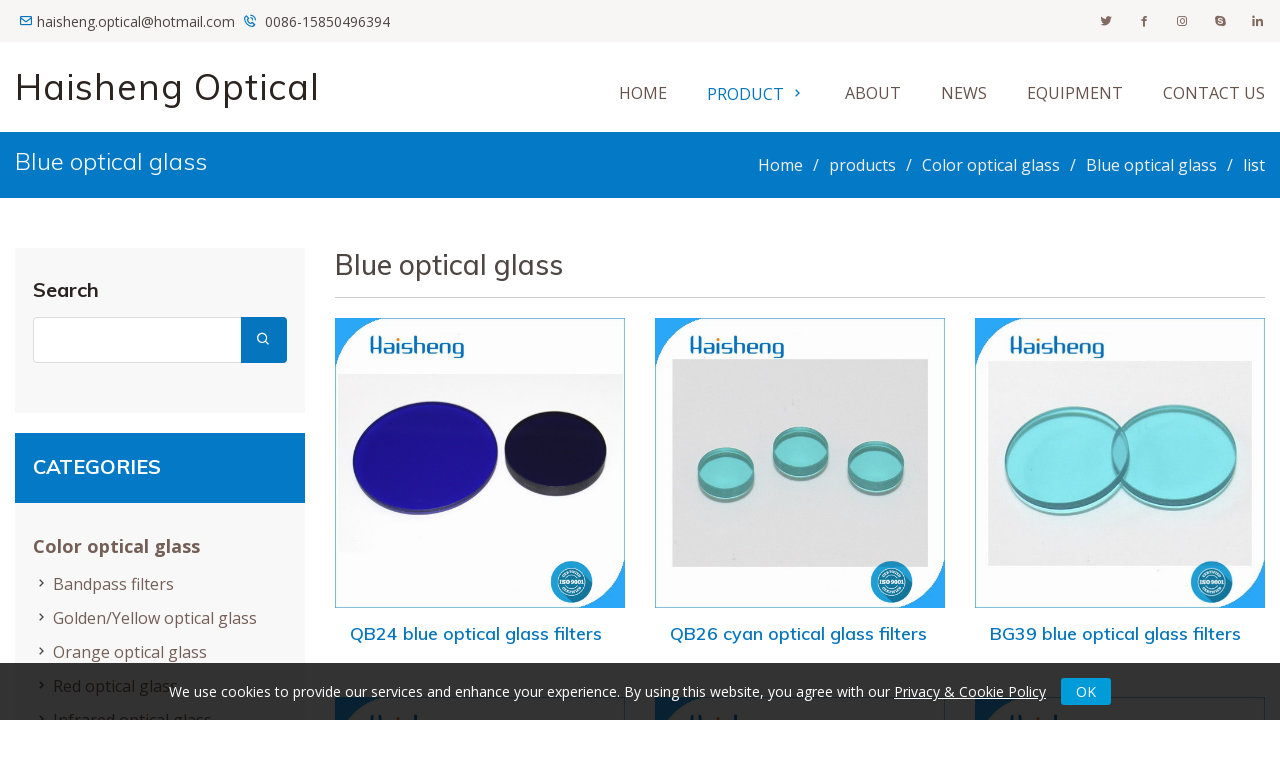

--- FILE ---
content_type: text/html; charset=utf-8
request_url: https://www.haishengoptical.com/blue_optical_glass-list.html
body_size: 6642
content:
<!DOCTYPE html>
<html lang="en">

<head>
    <meta charset="utf-8">
    <meta content="width=device-width, initial-scale=1.0" name="viewport">
    <title>Blue optical glass_Color optical glass_products_products_Nantong Haisheng Optical CO.,LTD</title>
    <meta content="optical prism supplier,optical prism wholesaler,optical prism,optical prism factories,opticalprismmanufacturer,opticalprismfactories,opticalprismsupplier,optical prism manufacturer,opticalprismwholesaler" name="keywords" />
    <meta content="Nantong  Haisheng Optical CO.,LTD is located in Hai’an County, Nantong City, and  we are the factory specializing in manufacturing high precision optical  glass. Our company mainly produces all kinds of color filters,  colorless optical glass, IR filters, UV filters, quartz glass, absorbing  glass, coating filters, lens, prisms etc. And our products are widely  used in digital camera, medical instruments, financial tools, high  energy laser equipements, stage lamp-lighting etc." name="description" />

	
	<!-- Global site tag (gtag.js) - Google Analytics -->
<script async src="https://www.googletagmanager.com/gtag/js?id=UA-196708581-1"></script>
<script src="https://www.haishengoptical.com/gtag.js"></script>
<!-- Google Tag Manager -->
<script>(function(w,d,s,l,i){w[l]=w[l]||[];w[l].push({'gtm.start':
new Date().getTime(),event:'gtm.js'});var f=d.getElementsByTagName(s)[0],
j=d.createElement(s),dl=l!='dataLayer'?'&l='+l:'';j.async=true;j.src=
'https://www.googletagmanager.com/gtm.js?id='+i+dl;f.parentNode.insertBefore(j,f);
})(window,document,'script','dataLayer','GTM-5BVH42C');</script>
<!-- End Google Tag Manager -->

	<link  rel="preload"  as="style" href="https://www.haishengoptical.com/static/assets/js/layer/theme/default/layer.css?v=3.1.1">
	<link  rel="preload"  as="style" href="https://www.haishengoptical.com/static/new2/assets/vendor/bootstrap/css/bootstrap.min.css" >
	<script src="https://www.haishengoptical.com/api/language/zh-cn/lang.js" type="text/javascript"></script>
    <script src="https://www.haishengoptical.com/static/assets/global/plugins/jquery-3.6.0.min.js" type="text/javascript"></script>
    <script src="https://www.haishengoptical.com/static/assets/js/cms.js" type="text/javascript"></script>
    <!-- 系统关键js结束 -->
    <link href="https://fonts.googleapis.com/css?family=Open+Sans:300,300i,400,400i,600,600i,700,700i|Muli:300,300i,400,400i,500,500i,600,600i,700,700i|Poppins:300,300i,400,400i,500,500i,600,600i,700,700i&display=swap" rel="stylesheet">
    <link href="https://www.haishengoptical.com/static/new2/assets/vendor/bootstrap/css/bootstrap.min.css" rel="stylesheet">
    <link href="https://www.haishengoptical.com/static/new2/assets/vendor/boxicons/css/boxicons.min.css" rel="stylesheet">
    <link href="https://www.haishengoptical.com/static/new2/assets/vendor/animate.css/animate.min.css" rel="stylesheet">
    <link href="https://www.haishengoptical.com/static/new2/assets/vendor/venobox/venobox.css" rel="stylesheet">
    <link href="https://www.haishengoptical.com/static/new2/assets/vendor/owl.carousel/assets/owl.carousel.min.css" rel="stylesheet">
    <link href="https://www.haishengoptical.com/static/new2/assets/vendor/aos/aos.css" rel="stylesheet">
    <!-- Template Main CSS File -->
    <link href="https://www.haishengoptical.com/static/new2/assets/css/style.css" rel="stylesheet">
</head>

<body>
<!-- Google Tag Manager (noscript) -->
<noscript><iframe src="https://www.googletagmanager.com/ns.html?id=GTM-5BVH42C"
height="0" width="0" style="display:none;visibility:hidden"></iframe></noscript>
<!-- End Google Tag Manager (noscript) -->
    <!-- ======= Top Bar ======= -->
    <section id="topbar" class="d-none d-lg-block">
        <div class="container d-flex">
            <div class="contact-info mr-auto">
                <i class="bx bx-envelope"></i><a href="/cdn-cgi/l/email-protection#c0a8a1a9b3a8a5aea7eeafb0b4a9a3a1ac80a8afb4ada1a9aceea3afad"><span class="__cf_email__" data-cfemail="3b535a5248535e555c15544b4f52585a577b53544f565a525715585456">[email&#160;protected]</span></a>
                <i class="bx bx-phone-call"></i> 0086-15850496394
            </div>
            <div class="social-links">
                <a href="#" class="twitter"><i class="bx bxl-twitter"></i></a>
                <a href="#" class="facebook"><i class="bx bxl-facebook"></i></a>
                <a href="#" class="instagram"><i class="bx bxl-instagram"></i></a>
                <a href="#" class="skype"><i class="bx bxl-skype"></i></a>
                <a href="#" class="linkedin"><i class="bx bxl-linkedin"></i></i></a>
            </div>
        </div>
    </section>
    <!-- ======= Header ======= -->
    <header id="header">
        <div class="container d-flex">
            <div class="logo mr-auto">
                <h1 class="text-light"><a href="https://www.haishengoptical.com/">Haisheng Optical</a></h1>
                <!-- Uncomment below if you prefer to use an image logo -->
                <!-- <a href="index.html"><img src="assets/img/logo.png" alt="" class="img-fluid"></a>-->
            </div>
            <nav class="nav-menu d-none d-lg-block">
                <ul>
                    <li><a href="https://www.haishengoptical.com/">Home</a></li>
                    <li class="drop-down active"><a href="https://www.haishengoptical.com/products-list.html">Product</a>
                        <ul>
                            <li class="drop-down"><a href="https://www.haishengoptical.com/color_optical_glass-list.html">Color optical glass</a>
                                <ul>                                    <li><a href="https://www.haishengoptical.com/bandpass_filters-list.html">Bandpass filters</a></li>
                                                                        <li><a href="https://www.haishengoptical.com/goldenyellow_optical_glass-list.html">Golden/Yellow optical glass</a></li>
                                                                        <li><a href="https://www.haishengoptical.com/orange_optical_glass-list.html">Orange optical glass</a></li>
                                                                        <li><a href="https://www.haishengoptical.com/red_optical_glass-list.html">Red optical glass</a></li>
                                                                        <li><a href="https://www.haishengoptical.com/infrared_optical_glass-list.html">Infrared optical glass</a></li>
                                                                        <li><a href="https://www.haishengoptical.com/ultraviolet_glass-list.html">Ultraviolet glass</a></li>
                                                                        <li><a href="https://www.haishengoptical.com/violet_glass-list.html">Violet glass</a></li>
                                                                        <li><a href="https://www.haishengoptical.com/green_optical_glass-list.html">Green optical glass</a></li>
                                                                        <li><a href="https://www.haishengoptical.com/heat_absorbing_glass-list.html">Heat absorbing glass</a></li>
                                                                        <li><a href="https://www.haishengoptical.com/holmium_glass-list.html">Holmium glass</a></li>
                                                                        <li><a href="https://www.haishengoptical.com/didymium_glass-list.html">Didymium glass</a></li>
                                                                        <li><a href="https://www.haishengoptical.com/skylight_glass-list.html">Skylight glass</a></li>
                                                                        <li><a href="https://www.haishengoptical.com/neutral_gray_glass-list.html">Neutral gray glass</a></li>
                                                                        <li><a href="https://www.haishengoptical.com/blue_optical_glass-list.html">Blue optical glass</a></li>
                                    </ul>
                            </li>
                            <li><a href="https://www.haishengoptical.com/colorless_optical_glass-list.html">Colorless optical glass</a></li>
                            <li><a href="https://www.haishengoptical.com/optical_lens-list.html">Optical lens</a></li>
                            <li><a href="https://www.haishengoptical.com/optical_prism-list.html">Optical prism</a></li>
                            <li><a href="https://www.haishengoptical.com/coating_glass-list.html">Coating glass</a></li>
                        </ul>
                    </li>
                    <li><a href="https://www.haishengoptical.com/aboutus-list.html">About</a></li>
                    <li><a href="https://www.haishengoptical.com/news-list.html" class="">News</a></li>
                    <li><a href="https://www.haishengoptical.com/equipment-list.html" class="">Equipment</a></li>
                    <li><a href="https://www.haishengoptical.com/contact_us-list.html" class="">Contact us</a></li>
                </ul>
            </nav><!-- .nav-menu -->
        </div>
    </header><!-- End Header --><main id="main">
    <!-- ======= Breadcrumbs ======= -->
    <section id="breadcrumbs" class="breadcrumbs">
        <div class="container">
            <div class="d-flex justify-content-between align-items-center">
                <h2>Blue optical glass</h2>
                <ol>
                    <li><a href="https://www.haishengoptical.com/">Home</a></li>
                    <li><a href="https://www.haishengoptical.com/products-list.html">products</a></li>
<li><a href="https://www.haishengoptical.com/color_optical_glass-list.html">Color optical glass</a></li>
<li><a href="https://www.haishengoptical.com/blue_optical_glass-list.html">Blue optical glass</a></li>
                    <li>list</li>
                </ol>
            </div>
        </div>
    </section><!-- End Breadcrumbs -->
    <!-- ======= Portfolio Section ======= -->
    <section id="portfolio" class="portfolio">
        <div class="container">
            <div class="row">
                <div class="col-lg-3">
    <div class="sidebar">
        <h3 class="sidebar-title">Search</h3>
        <div class="sidebar-item search-form">
            <form class="search-form" action="/index.php" method="get">
                <input type="hidden" name="s" value="api">
                <input type="hidden" name="c" value="api">
                <input type="hidden" name="m" value="search">
                <input type="hidden" name="dir" id="dr_search_module_dir">
                <div class="input-group-btn btn-group" style="display: none;">
                    <button id="dr_search_module_name" type="button" class="btn default dropdown-toggle" data-toggle="dropdown" aria-expanded="false">
                        <i class="fa fa-angle-down"></i>
                    </button>
                    <ul class="dropdown-menu">
                        <!--这是来列出全部可以搜索的内容模块-->
                                                                                                <li><a href="javascript:dr_search_module_select('products', 'products');"> products </a></li>
                                                                    </ul>
                </div>
                <input type="text" placeholder="" name="keyword" class="fc-search-keyword form-control">
                <button type="submit"><i class="bx bx-search"></i></button>
                <script data-cfasync="false" src="/cdn-cgi/scripts/5c5dd728/cloudflare-static/email-decode.min.js"></script><script>
                // 这段js是用来执行搜索的

                function dr_search_module_select(dir, name) {

                    $("#dr_search_module_dir").val(dir);

                    $("#dr_search_module_name").html(name + ' <i class="fa fa-angle-down"></i>');

                }

                dr_search_module_select('products', 'products');
                </script>
            </form>
        </div>
    </div><!-- End sidebar search formn-->
    <div class="sidebarnav" >
        <h4 class="sidebar-title">CATEGORIES</h4>
    </div><!-- End sidebar categories-->
    <div class="sidebar" >

        <div class="sidebar-item categories">
            <ul>
                                <li class=" active"> <a class="biglink" href="https://www.haishengoptical.com/color_optical_glass-list.html"><b style="font-size: 18px;">Color optical glass</b></a>
                    <ul style="margin-top:12px;" class="left_snav_ul menu_body">
                                                <li  class=""><i class="bx bx-chevron-right"></i> <a href="https://www.haishengoptical.com/bandpass_filters-list.html">Bandpass filters</a></li>
                                                <li  class=""><i class="bx bx-chevron-right"></i> <a href="https://www.haishengoptical.com/goldenyellow_optical_glass-list.html">Golden/Yellow optical glass</a></li>
                                                <li  class=""><i class="bx bx-chevron-right"></i> <a href="https://www.haishengoptical.com/orange_optical_glass-list.html">Orange optical glass</a></li>
                                                <li  class=""><i class="bx bx-chevron-right"></i> <a href="https://www.haishengoptical.com/red_optical_glass-list.html">Red optical glass</a></li>
                                                <li  class=""><i class="bx bx-chevron-right"></i> <a href="https://www.haishengoptical.com/infrared_optical_glass-list.html">Infrared optical glass</a></li>
                                                <li  class=""><i class="bx bx-chevron-right"></i> <a href="https://www.haishengoptical.com/ultraviolet_glass-list.html">Ultraviolet glass</a></li>
                                                <li  class=""><i class="bx bx-chevron-right"></i> <a href="https://www.haishengoptical.com/violet_glass-list.html">Violet glass</a></li>
                                                <li  class=""><i class="bx bx-chevron-right"></i> <a href="https://www.haishengoptical.com/green_optical_glass-list.html">Green optical glass</a></li>
                                                <li  class=""><i class="bx bx-chevron-right"></i> <a href="https://www.haishengoptical.com/heat_absorbing_glass-list.html">Heat absorbing glass</a></li>
                                                <li  class=""><i class="bx bx-chevron-right"></i> <a href="https://www.haishengoptical.com/holmium_glass-list.html">Holmium glass</a></li>
                                                <li  class=""><i class="bx bx-chevron-right"></i> <a href="https://www.haishengoptical.com/didymium_glass-list.html">Didymium glass</a></li>
                                                <li  class=""><i class="bx bx-chevron-right"></i> <a href="https://www.haishengoptical.com/skylight_glass-list.html">Skylight glass</a></li>
                                                <li  class=""><i class="bx bx-chevron-right"></i> <a href="https://www.haishengoptical.com/neutral_gray_glass-list.html">Neutral gray glass</a></li>
                                                <li  class=" active"><i class="bx bx-chevron-right"></i> <a href="https://www.haishengoptical.com/blue_optical_glass-list.html">Blue optical glass</a></li>
                                            </ul>
                </li>
                                <li class=""> <a class="biglink" href="https://www.haishengoptical.com/colorless_optical_glass-list.html"><b style="font-size: 18px;">Colorless optical glass</b></a>
                    <ul style="margin-top:12px;" class="left_snav_ul menu_body">
                                            </ul>
                </li>
                                <li class=""> <a class="biglink" href="https://www.haishengoptical.com/optical_lens-list.html"><b style="font-size: 18px;">Optical lens</b></a>
                    <ul style="margin-top:12px;" class="left_snav_ul menu_body">
                                            </ul>
                </li>
                                <li class=""> <a class="biglink" href="https://www.haishengoptical.com/optical_prism-list.html"><b style="font-size: 18px;">Optical prism</b></a>
                    <ul style="margin-top:12px;" class="left_snav_ul menu_body">
                                            </ul>
                </li>
                                <li class=""> <a class="biglink" href="https://www.haishengoptical.com/coating_glass-list.html"><b style="font-size: 18px;">Coating glass</b></a>
                    <ul style="margin-top:12px;" class="left_snav_ul menu_body">
                                            </ul>
                </li>
                            </ul>
        </div>
    </div><!-- End sidebar categories-->
    <div class="sidebarnav" >
        <h4 class="sidebar-title">CONTACTUS</h4>
    </div>

    <div class="sidebar" >
        <div class="sidebar-item"><p>Nantong Haisheng Optical Co.,LTD</p><p>Contact: Miss Yu</p><p>Mail:&nbsp;<a href="http://mailto:haisheng.optical@hotmail.com" target="_self"><span class="__cf_email__" data-cfemail="107871796378757e773e7f60647973717c50787f647d71797c3e737f7d">[email&#160;protected]</span></a></p><p>Skype: kaxiztina</p><p>Wechat：15850496394</p><p>Whatsapp：86-15850496394</p><p>Mob: 0086-15850496394</p><p>Telephone: 0086-513-88628868</p><p>Fax:0086-513-88628868</p><p>Address:No 16, Huzhuang Group, Qutang Town, Haian County, Jiangsu Province, China</p></div>
    </div><!-- End sidebar -->
</div><!-- End blog sidebar -->                <div class="col-lg-9 entries">
                    <h3 style="border-bottom: 1px solid #ccc; padding-bottom: 16px; margin-bottom: 20px;" class="sidebar-title">Blue optical glass</h3>
                    <div class="row portfolio-container">
                                                <div class="col-lg-4 col-md-6 col-6 portfolio-item ">
                            <a href="https://www.haishengoptical.com/blue_optical_glass-show-153.html"><img src="https://www.haishengoptical.com/uploadfile/202010/110451da231c6f6.jpg" class="img-fluid" alt=""></a>
                            <div class="portfolio-info">
                                <h4><a href="https://www.haishengoptical.com/blue_optical_glass-show-153.html">QB24 blue optical glass filters</a></h4>
                              
                            </div>
                        </div>
                                                <div class="col-lg-4 col-md-6 col-6 portfolio-item ">
                            <a href="https://www.haishengoptical.com/blue_optical_glass-show-152.html"><img src="https://www.haishengoptical.com/uploadfile/202010/8f83297910af074.jpg" class="img-fluid" alt=""></a>
                            <div class="portfolio-info">
                                <h4><a href="https://www.haishengoptical.com/blue_optical_glass-show-152.html">QB26 cyan optical glass filters</a></h4>
                              
                            </div>
                        </div>
                                                <div class="col-lg-4 col-md-6 col-6 portfolio-item ">
                            <a href="https://www.haishengoptical.com/blue_optical_glass-show-151.html"><img src="https://www.haishengoptical.com/uploadfile/202010/b908513b65e703c.jpg" class="img-fluid" alt=""></a>
                            <div class="portfolio-info">
                                <h4><a href="https://www.haishengoptical.com/blue_optical_glass-show-151.html">BG39 blue optical glass filters</a></h4>
                              
                            </div>
                        </div>
                                                <div class="col-lg-4 col-md-6 col-6 portfolio-item ">
                            <a href="https://www.haishengoptical.com/blue_optical_glass-show-150.html"><img src="https://www.haishengoptical.com/uploadfile/202010/a304bd96002c.jpg" class="img-fluid" alt=""></a>
                            <div class="portfolio-info">
                                <h4><a href="https://www.haishengoptical.com/blue_optical_glass-show-150.html">QB21 cyan blue optical glass filters</a></h4>
                              
                            </div>
                        </div>
                                                <div class="col-lg-4 col-md-6 col-6 portfolio-item ">
                            <a href="https://www.haishengoptical.com/blue_optical_glass-show-149.html"><img src="https://www.haishengoptical.com/uploadfile/202010/f2a7d7fb58c8581.jpg" class="img-fluid" alt=""></a>
                            <div class="portfolio-info">
                                <h4><a href="https://www.haishengoptical.com/blue_optical_glass-show-149.html">QB18 cyan blue optical glass filters</a></h4>
                              
                            </div>
                        </div>
                                                <div class="col-lg-4 col-md-6 col-6 portfolio-item ">
                            <a href="https://www.haishengoptical.com/blue_optical_glass-show-148.html"><img src="https://www.haishengoptical.com/uploadfile/202010/728b81d2f9a02e5.jpg" class="img-fluid" alt=""></a>
                            <div class="portfolio-info">
                                <h4><a href="https://www.haishengoptical.com/blue_optical_glass-show-148.html">QB13 cyan optical glass filters</a></h4>
                              
                            </div>
                        </div>
                                                <div class="col-lg-4 col-md-6 col-6 portfolio-item ">
                            <a href="https://www.haishengoptical.com/blue_optical_glass-show-147.html"><img src="https://www.haishengoptical.com/uploadfile/202010/91d96875ec6d0ec.jpg" class="img-fluid" alt=""></a>
                            <div class="portfolio-info">
                                <h4><a href="https://www.haishengoptical.com/blue_optical_glass-show-147.html">QB12 cyan optical glass filters</a></h4>
                              
                            </div>
                        </div>
                                                <div class="col-lg-4 col-md-6 col-6 portfolio-item ">
                            <a href="https://www.haishengoptical.com/blue_optical_glass-show-146.html"><img src="https://www.haishengoptical.com/uploadfile/202010/f7178309dc912dc.jpg" class="img-fluid" alt=""></a>
                            <div class="portfolio-info">
                                <h4><a href="https://www.haishengoptical.com/blue_optical_glass-show-146.html">QB10 cyan optical glass filters</a></h4>
                              
                            </div>
                        </div>
                                                <div class="col-lg-4 col-md-6 col-6 portfolio-item ">
                            <a href="https://www.haishengoptical.com/blue_optical_glass-show-145.html"><img src="https://www.haishengoptical.com/uploadfile/202010/77ea4c63bbf28f5.jpg" class="img-fluid" alt=""></a>
                            <div class="portfolio-info">
                                <h4><a href="https://www.haishengoptical.com/blue_optical_glass-show-145.html">QB9 cyan optical glass filters</a></h4>
                              
                            </div>
                        </div>
                                                <div class="col-lg-4 col-md-6 col-6 portfolio-item ">
                            <a href="https://www.haishengoptical.com/blue_optical_glass-show-144.html"><img src="https://www.haishengoptical.com/uploadfile/202010/816e0a1cb485af.jpg" class="img-fluid" alt=""></a>
                            <div class="portfolio-info">
                                <h4><a href="https://www.haishengoptical.com/blue_optical_glass-show-144.html">QB5 blue optical glass filters</a></h4>
                              
                            </div>
                        </div>
                                                <div class="col-lg-4 col-md-6 col-6 portfolio-item ">
                            <a href="https://www.haishengoptical.com/blue_optical_glass-show-154.html"><img src="https://www.haishengoptical.com/uploadfile/202010/c1df56f788e0e4f.jpg" class="img-fluid" alt=""></a>
                            <div class="portfolio-info">
                                <h4><a href="https://www.haishengoptical.com/blue_optical_glass-show-154.html">QB23 cyan optical glass filters</a></h4>
                              
                            </div>
                        </div>
                                                <div class="col-lg-4 col-md-6 col-6 portfolio-item ">
                            <a href="https://www.haishengoptical.com/blue_optical_glass-show-155.html"><img src="https://www.haishengoptical.com/uploadfile/202010/83b7d4aa544546.jpg" class="img-fluid" alt=""></a>
                            <div class="portfolio-info">
                                <h4><a href="https://www.haishengoptical.com/blue_optical_glass-show-155.html">qb19 cyan blue optical glass filters</a></h4>
                              
                            </div>
                        </div>
                                                <div class="col-lg-4 col-md-6 col-6 portfolio-item ">
                            <a href="https://www.haishengoptical.com/blue_optical_glass-show-156.html"><img src="https://www.haishengoptical.com/uploadfile/202010/39854730d671aaa.jpg" class="img-fluid" alt=""></a>
                            <div class="portfolio-info">
                                <h4><a href="https://www.haishengoptical.com/blue_optical_glass-show-156.html">QB29 blue optical glass filters</a></h4>
                              
                            </div>
                        </div>
                                                <div class="col-lg-4 col-md-6 col-6 portfolio-item ">
                            <a href="https://www.haishengoptical.com/blue_optical_glass-show-157.html"><img src="https://www.haishengoptical.com/uploadfile/202010/4fc5956f504dac4.jpg" class="img-fluid" alt=""></a>
                            <div class="portfolio-info">
                                <h4><a href="https://www.haishengoptical.com/blue_optical_glass-show-157.html">BG38 blue optical glass filters</a></h4>
                              
                            </div>
                        </div>
                                                <div class="col-lg-4 col-md-6 col-6 portfolio-item ">
                            <a href="https://www.haishengoptical.com/blue_optical_glass-show-158.html"><img src="https://www.haishengoptical.com/uploadfile/202010/d8765d6ca7d1182.jpg" class="img-fluid" alt=""></a>
                            <div class="portfolio-info">
                                <h4><a href="https://www.haishengoptical.com/blue_optical_glass-show-158.html">BG40 blue optical glass filters</a></h4>
                              
                            </div>
                        </div>
                                                <div class="col-lg-4 col-md-6 col-6 portfolio-item ">
                            <a href="https://www.haishengoptical.com/blue_optical_glass-show-159.html"><img src="https://www.haishengoptical.com/uploadfile/202010/e0805f9415a9834.jpg" class="img-fluid" alt=""></a>
                            <div class="portfolio-info">
                                <h4><a href="https://www.haishengoptical.com/blue_optical_glass-show-159.html">C5000 blue optical glass filters</a></h4>
                              
                            </div>
                        </div>
                                                <div class="col-lg-4 col-md-6 col-6 portfolio-item ">
                            <a href="https://www.haishengoptical.com/blue_optical_glass-show-160.html"><img src="https://www.haishengoptical.com/uploadfile/202010/e7b80ed5b12bdb2.jpg" class="img-fluid" alt=""></a>
                            <div class="portfolio-info">
                                <h4><a href="https://www.haishengoptical.com/blue_optical_glass-show-160.html">QB2 blue optical glass filters</a></h4>
                              
                            </div>
                        </div>
                                                <div class="col-lg-4 col-md-6 col-6 portfolio-item ">
                            <a href="https://www.haishengoptical.com/blue_optical_glass-show-161.html"><img src="https://www.haishengoptical.com/uploadfile/202010/b5f46a590fccf3c.jpg" class="img-fluid" alt=""></a>
                            <div class="portfolio-info">
                                <h4><a href="https://www.haishengoptical.com/blue_optical_glass-show-161.html">QB1 blue optical glass filters</a></h4>
                              
                            </div>
                        </div>
                                            </div>
                    <nav aria-label="Page navigation">
                        <ul class="pagination"><li>total 21 </li><li class="active"><a>1</a></li><li><a href="/blue_optical_glass-list-2.html" data-ci-pagination-page="2">2</a></li><li><a href="/blue_optical_glass-list-2.html" data-ci-pagination-page="2">next page</a></li></ul>                    </nav>
                </div>
            </div>
        </div>
    </section><!-- End Portfolio Section -->
</main><!-- End #main -->
<!-- ======= Footer ======= -->
<footer id="footer">
    <div class="footer-top">
        <div class="container">
            <div class="row">
                <div class="col-lg-3 col-md-6 footer-contact">
                    <h3>Contact us</h3>
                    <p>
                        No 16, Huzhuang Group, Qutang Town<br> Haian County, Jiangsu Province, China
                        <br><br>
                        <strong>Mobile:</strong> +86 513-88628868<br>
                        <strong>Phone:</strong> +86 15850496394<br>
                        <strong>Email:</strong> <a href="/cdn-cgi/l/email-protection#294148405a414c474e0746595d404a48456941465d44484045074a4644"><span class="__cf_email__" data-cfemail="8be3eae2f8e3eee5eca5e4fbffe2e8eae7cbe3e4ffe6eae2e7a5e8e4e6">[email&#160;protected]</span></a><br>
                    </p>
                </div>
                <div class="col-lg-2 col-md-6 footer-links">
                    <h4>Useful Links</h4>
                    <ul>
                        <li><i class="bx bx-chevron-right"></i> <a href="https://www.haishengoptical.com/">Home</a></li>
                        <li><i class="bx bx-chevron-right"></i> <a href="https://www.haishengoptical.com/products-list.html">Product</a></li>
                        <li><i class="bx bx-chevron-right"></i> <a href="https://www.haishengoptical.com/aboutus-list.html">About</a></li>
                        <li><i class="bx bx-chevron-right"></i> <a href="https://www.haishengoptical.com/news-list.html" class="">News</a></li>
                        <li><i class="bx bx-chevron-right"></i> <a href="https://www.haishengoptical.com/contact_us-list.html" class="">Contact us</a></li>
                    </ul>
                </div>
                <div class="col-lg-3 col-md-6 footer-links">
                    <h4>Our Services</h4>
                    <ul>
                                                <li><i class="bx bx-chevron-right"></i> <a href="https://www.haishengoptical.com/color_optical_glass-list.html">Color optical glass</a></li>
                                                <li><i class="bx bx-chevron-right"></i> <a href="https://www.haishengoptical.com/colorless_optical_glass-list.html">Colorless optical glass</a></li>
                                                <li><i class="bx bx-chevron-right"></i> <a href="https://www.haishengoptical.com/optical_lens-list.html">Optical lens</a></li>
                                                <li><i class="bx bx-chevron-right"></i> <a href="https://www.haishengoptical.com/optical_prism-list.html">Optical prism</a></li>
                                                <li><i class="bx bx-chevron-right"></i> <a href="https://www.haishengoptical.com/coating_glass-list.html">Coating glass</a></li>
                                            </ul>
                </div>
                <div class="col-lg-4 col-md-6 footer-newsletter">
                    <h4>Subscribe to mail</h4>
                                        <form class="fam-form clearfix" action="" method="post" name="myform2" id="myform2">
                        <input name="is_form" type="hidden" value="1">
<input name="is_admin" type="hidden" value="0">
<input name="is_tips" type="hidden" value="">
<input name="csrf_test_name" type="hidden" value="036b53ca2d1b4a217fded19c76939355">
<input name="is_form" type="hidden" value="1">
<input name="is_admin" type="hidden" value="0">
<input name="is_tips" type="hidden" value="">
<input name="csrf_test_name" type="hidden" value="036b53ca2d1b4a217fded19c76939355">
                        <input type="hidden" name="data[weburl]" value="https://www.haishengoptical.com/blue_optical_glass-list.html">
                        <input name="data[title]" type="email" class="required">
                        <input type="button" onclick="dr_ajax_submit('/index.php?s=form&c=subscribe&m=post', 'myform2', '2000', 'https://www.haishengoptical.com/congratulations/index.html')" class="btn btn-solid" value="Subscribe">
                    </form>
                </div>
            </div>
        </div>
    </div>
    <div class="container d-md-flex py-4">
        <div class="mr-md-auto text-center text-md-left">
            <div class="copyright">
                &copy; Copyright <strong><span>Nantong Haisheng Optical CO.,LTD</span></strong>. All Rights Reserved
            </div>
            <div class="credits">
                <!-- All the links in the footer should remain intact. -->
                <!-- You can delete the links only if you purchased the pro version. -->
                <!-- Licensing information: https://bootstrapmade.com/license/ -->
                <!-- Purchase the pro version with working PHP/AJAX contact form: https://bootstrapmade.com/flattern-multipurpose-bootstrap-template/ -->
                Designed by <a href="https://www.ansu.xin/" target="_blank">ansu.xin</a>
            </div>
			
			
			  <!--正文开始-->
    <style>
        .cookie-bar {
            text-align: center;
            background-color: rgba(0, 0, 0, .8);
            color: #fff;
            padding: 15px;
            position: fixed;
            left: 0;
            right: 0;
            bottom: -100%;
            display: flex;
            justify-content: center;
            align-items: center;
            font-size: 14px;
            z-index: 99999999;
            transition: bottom 1s;
        }

        .cookie-bar a {
            color: #fff;
            text-decoration: underline;
        }

        .cookie-bar .btns {
            border: 0;
            padding: 3px 15px;
            cursor: pointer;
            border-radius: 3px;
            transition: none;
            color: #fff;
            margin-left: 15px;
        }

        .cookie-bar .ok {
            background-color: #009bd9;

        }

        .cookie-bar .no {
            background-color: rgb(236, 100, 65);
        }
    </style>
    <div class="cookie-bar" id="cookie-bar">
        <div class="txt">We use cookies to provide our services and enhance your experience. By using this website, you agree with our <a href="https://www.haishengoptical.com/index.php?s=page&id=1" target="_blank">Privacy & Cookie Policy</a></div>
        <button id="btn-ok" class="btns ok">OK</button>
    </div>
    <script data-cfasync="false" src="/cdn-cgi/scripts/5c5dd728/cloudflare-static/email-decode.min.js"></script><script>
        window.displayCookieBar = function () {
            document.getElementById("cookie-bar").style.bottom = '0px';
        };
        window.hideBar = function () {
            document.getElementById("cookie-bar").style.bottom = '-100%';
        };
        window.setCookie = function () {
            var name = 'my-cookies-state';//name
            var n = 365;//expire
            var r = new Date;
            r.setTime(r.getTime() + 24 * n * 60 * 60 * 1e3);
            var i = "expires=" + r.toUTCString();
            document.cookie = name + "=accepted;" + i + ";path=/";
        };
        window.getCookie = function (name) {
            for (var t = name + "=", n = document.cookie.split(";"), r = 0; r < n.length; r++) {
                for (var i = n[r];
                    " " === i.charAt(0);) i = i.substring(1);
                if (0 === i.indexOf(t)) {
                    return i.substring(t.length, i.length);
                }
            }
            return "";
        }
        if (getCookie('my-cookies-state') != 'accepted') {
            displayCookieBar();
        }
        document.getElementById("btn-ok").onclick = function () {
            setCookie();
            hideBar();
        }
    </script>
    <!--//正文结束-->
			
        </div>
        <div class="social-links text-center text-md-right pt-3 pt-md-0">
            <a href="/cdn-cgi/l/email-protection#1764767b72645779637f64706f3974787a"><i class="bx bx-envelope"></i></a>
            <a href="tel:0086-15850496394" ><i class="bx bx-phone-call"></i></a>
            <a href="https://www.haishengoptical.com/contact_us-list.html"><i class='bx bx-message-edit'></i></a>
        </div>
    </div>
</footer><!-- End Footer -->
<div class="ansu-footer-fix">
  <ul class="clearfix">
    <li><a href="https://www.haishengoptical.com/"><i class="i4"></i>Home</a></li>
        <li><a href="https://www.haishengoptical.com/products-list.html"><i class="i2"></i>Product</a></li>
        <li><a href="https://www.haishengoptical.com/contact_us-list.html"><i class="i3"></i>Inquiry</a></li>
        
        <li><a href="tel:0086-15850496394"><i class="i1"></i>Phone</a></li>
  </ul>
</div>
<a href="#" class="back-to-top"><i class="bx bx-chevron-up"></i></a>
<!-- Vendor JS Files -->
<script data-cfasync="false" src="/cdn-cgi/scripts/5c5dd728/cloudflare-static/email-decode.min.js"></script><script src="https://www.haishengoptical.com/static/new2/assets/vendor/bootstrap/js/bootstrap.bundle.min.js"></script>
<script src="https://www.haishengoptical.com/static/new2/assets/vendor/jquery.easing/jquery.easing.min.js"></script>
<script src="https://www.haishengoptical.com/static/new2/assets/vendor/php-email-form/validate.js"></script>
<script src="https://www.haishengoptical.com/static/new2/assets/vendor/jquery-sticky/jquery.sticky.js"></script>
<script src="https://www.haishengoptical.com/static/new2/assets/vendor/isotope-layout/isotope.pkgd.min.js"></script>
<script src="https://www.haishengoptical.com/static/new2/assets/vendor/venobox/venobox.min.js"></script>
<script src="https://www.haishengoptical.com/static/new2/assets/vendor/waypoints/jquery.waypoints.min.js"></script>
<script src="https://www.haishengoptical.com/static/new2/assets/vendor/owl.carousel/owl.carousel.min.js"></script>
<script src="https://www.haishengoptical.com/static/new2/assets/vendor/aos/aos.js"></script>
<!-- Template Main JS File -->
<script src="https://www.haishengoptical.com/static/new2/assets/js/main.js"></script>
<script>
    $(function () {
        $.ajax({ type: "GET",dataType:"json", url: "/index.php?s=api&c=run&is_ajax=1&num=5" });
    });
</script>
<script defer src="https://static.cloudflareinsights.com/beacon.min.js/vcd15cbe7772f49c399c6a5babf22c1241717689176015" integrity="sha512-ZpsOmlRQV6y907TI0dKBHq9Md29nnaEIPlkf84rnaERnq6zvWvPUqr2ft8M1aS28oN72PdrCzSjY4U6VaAw1EQ==" data-cf-beacon='{"version":"2024.11.0","token":"d90421844dba436092e1c0a391cba1f5","r":1,"server_timing":{"name":{"cfCacheStatus":true,"cfEdge":true,"cfExtPri":true,"cfL4":true,"cfOrigin":true,"cfSpeedBrain":true},"location_startswith":null}}' crossorigin="anonymous"></script>
</body>

</html><script type="text/javascript">
$(".pagination a").addClass("page-link");
</script>

--- FILE ---
content_type: text/css
request_url: https://www.haishengoptical.com/static/new2/assets/css/style.css
body_size: 8343
content:
body {
  font-family: "Open Sans", sans-serif;
  color: #4d4643;
}
a {
  color: #0576bd;
}
a:hover {
  color: #fd5c28;
  text-decoration: none;
}
h1, h2, h3, h4, h5, h6 {
  font-family: "Muli", sans-serif;
}
/*--------------------------------------------------------------
# Back to top button
--------------------------------------------------------------*/
.back-to-top {
  position: fixed;
  display: none;
  width: 40px;
  height: 40px;
  border-radius: 3px;
  right: 15px;
  bottom: 15px;
  background: #0576bd;
  color: #fff;
  transition: display 0.5s ease-in-out;
  z-index: 99999;
}
.back-to-top i {
  font-size: 24px;
  position: absolute;
  top: 8px;
  left: 8px;
}
.back-to-top:hover {
  color: #fff;
  background: #fd5c28;
  transition: 0.3s ease-in-out;
}
/*--------------------------------------------------------------
# Disable AOS delay on mobile
--------------------------------------------------------------*/
@media screen and (max-width: 768px) {
  [data-aos-delay] {
    transition-delay: 0 !important;
  }
}
/*--------------------------------------------------------------
# Top Bar
--------------------------------------------------------------*/
#topbar {
  background: #f8f6f5;
  padding: 10px 0;
  font-size: 14px;
}
#topbar .contact-info a {
  line-height: 1;
  color: #4d4643;
  transition: 0.3s;
}
#topbar .contact-info a:hover {
  color: #0576bd;
}
#topbar .contact-info i {
  color: #0576bd;
  padding: 4px;
}
#topbar .contact-info .icofont-phone {
  padding-left: 20px;
  margin-left: 20px;
  border-left: 1px solid #e9e9e9;
}
#topbar .social-links a {
  color: #836a61;
  padding: 4px 0 4px 20px;
  display: inline-block;
  line-height: 1px;
  transition: 0.3s;
}
#topbar .social-links a:hover {
  color: #0576bd;
}
/*--------------------------------------------------------------
# Header
--------------------------------------------------------------*/
#header {
  height: 90px;
  transition: all 0.5s;
  z-index: 997;
  transition: all 0.5s;
  padding: 10px 0;
  background: #fff;
}
#header.header-scrolled {
  box-shadow: 0px 0px 20px 0px rgba(0, 0, 0, 0.1);
}
#header .logo h1 {
  font-size: 36px;
  margin: 0;
  padding: 17px 0;
  line-height: 1;
  font-weight: 400;
  letter-spacing: 1px;
}
#header .logo h1 a, #header .logo h1 a:hover {
  color: #2b2320;
  text-decoration: none;
}
#header .logo img {
  padding: 0;
  margin: 0;
  max-height: 40px;
}
/*--------------------------------------------------------------
# Navigation Menu
--------------------------------------------------------------*/
/* Desktop Navigation */
.nav-menu, .nav-menu * {
  margin: 0;
  padding: 0;
  list-style: none;
}
.nav-menu > ul > li {
  position: relative;
  white-space: nowrap;
  float: left;
}
.nav-menu > ul > li + li {
  padding-left: 40px;
}
.nav-menu a {
  display: block;
  position: relative;
  color: #65534c;
  padding: 29px 0 29px 0;
  transition: 0.3s;
  font-size: 16px;
  font-family: "Open Sans", sans-serif;
  text-transform: uppercase;
}
.nav-menu a:hover, .nav-menu .active > a, .nav-menu li:hover > a {
  color: #0576bd;
  text-decoration: none;
}
.nav-menu .drop-down ul {
  display: block;
  position: absolute;
  left: 20px;
  top: calc(100% + 30px);
  z-index: 99;
  opacity: 0;
  visibility: hidden;
  padding: 10px 0;
  background: #fff;
  box-shadow: 0px 0px 30px rgba(127, 137, 161, 0.25);
  transition: ease all 0.3s;
}
.nav-menu .drop-down:hover > ul {
  opacity: 1;
  top: 100%;
  visibility: visible;
}
.nav-menu .drop-down li {
  min-width: 180px;
  position: relative;
}
.nav-menu .drop-down ul a {
  padding: 10px 20px;
  font-size: 13px;
  font-weight: 500;
  text-transform: none;
  color: #581601;
}
.nav-menu .drop-down ul a:hover, .nav-menu .drop-down ul .active > a, .nav-menu .drop-down ul li:hover > a {
  color: #0576bd;
}
.nav-menu .drop-down > a:after {
   content: "\e9b2";
  font-family: boxicons;
  padding-left: 5px;
}
.nav-menu .drop-down .drop-down ul {
  top: 0;
  left: calc(100% - 30px);
}
.nav-menu .drop-down .drop-down:hover > ul {
  opacity: 1;
  top: 0;
  left: 100%;
}
.nav-menu .drop-down .drop-down > a {
  padding-right: 35px;
}
.nav-menu .drop-down .drop-down > a:after {
   content: "\e9b2";
  font-family: boxicons;
  position: absolute;
  right: 15px;
}
@media (max-width: 1366px) {
  .nav-menu .drop-down .drop-down ul {
    left: -90%;
  }
  .nav-menu .drop-down .drop-down:hover > ul {
    left: -100%;
  }
  .nav-menu .drop-down .drop-down > a:after {
    content: "\ea9d";
  }
}
/* Mobile Navigation */
.mobile-nav-toggle {
  position: fixed;
  right: 15px;
  top: 20px;
  z-index: 9998;
  border: 0;
  background: none;
  font-size: 24px;
  transition: all 0.4s;
  outline: none !important;
  line-height: 1;
  cursor: pointer;
  text-align: right;
}
.mobile-nav-toggle i {
  color: #65534c;
  font-size: 2.5rem;
}
.mobile-nav {
  position: fixed;
  top: 55px;
  right: 15px;
  bottom: 15px;
  left: 15px;
  z-index: 9999;
  overflow-y: auto;
  background: #fff;
  transition: ease-in-out 0.2s;
  opacity: 0;
  visibility: hidden;
  border-radius: 10px;
  padding: 10px 0;
}
.mobile-nav * {
  margin: 0;
  padding: 0;
  list-style: none;
}
.mobile-nav a {
  display: block;
  position: relative;
  color: #2b2320;
  padding: 10px 20px;
  font-weight: 500;
  outline: none;
  text-transform: uppercase;
  font-size: 14px;
}
.mobile-nav a:hover, .mobile-nav .active > a, .mobile-nav li:hover > a {
  color: #0576bd;
  text-decoration: none;
}
.mobile-nav .drop-down > a:after {
  content: "\e9b2";
  font-family: boxicons;
  padding-left: 10px;
  position: absolute;
  right: 15px;
}
.mobile-nav .active.drop-down > a:after {
  content: "\ec89";
}
.mobile-nav .drop-down > a {
  padding-right: 35px;
}
.mobile-nav .drop-down ul {
  display: none;
  overflow: hidden;
}
.mobile-nav .drop-down li {
  padding-left: 20px;
}
.mobile-nav-overly {
  width: 100%;
  height: 100%;
  z-index: 9997;
  top: 0;
  left: 0;
  position: fixed;
  background: rgba(14, 11, 10, 0.6);
  overflow: hidden;
  display: none;
  transition: ease-in-out 0.2s;
}
.mobile-nav-active {
  overflow: hidden;
}
.mobile-nav-active .mobile-nav {
  opacity: 1;
  visibility: visible;
}
.mobile-nav-active .mobile-nav-toggle i {
  color: #fff;
}
/*--------------------------------------------------------------
# Hero Section
--------------------------------------------------------------*/
#hero {
  width: 100%;
  height: 575px;
  overflow: hidden;
  position: relative;
  padding: 0;
  background-size:cover
}
#hero .carousel, #hero .carousel-inner, #hero .carousel-item, #hero .carousel-item::before {
  background-size: cover;
  background-position: center;
  background-repeat: no-repeat;
  position: absolute;
  top: 0;
  right: 0;
  left: 0;
  bottom: 0;
}
#hero .carousel-container {
  display: flex;
  align-items: flex-end;
  justify-content: center;
  position: absolute;
  bottom: 60px;
  top: 110px;
  left: 50px;
  right: 50px;
}
#hero .carousel-content {
  background: rgba(28, 23, 21, 0.7);
  padding: 20px;
  color: #fff;
  -webkit-animation-duration: .5s;
  animation-duration: .5s;
  border-top: 5px solid #0576bd;
}
#hero .carousel-content h2 {
  color: #fff;
  margin-bottom: 30px;
  font-size: 28px;
  font-weight: 700;
}
#hero .btn-get-started {
  font-family: "Muli", sans-serif;
  font-weight: 500;
  font-size: 14px;
  letter-spacing: 1px;
  display: inline-block;
  padding: 12px 32px;
  border-radius: 4px;
  transition: 0.5s;
  line-height: 1;
  margin: 10px;
  color: #d10000;
  -webkit-animation-delay: 0.8s;
  animation-delay: 0.8s;
  border: 2px solid #0576bd;
}
#hero .btn-get-started:hover {
  background: #0576bd;
  color: #fff;
  text-decoration: none;
}
#hero .carousel-inner .carousel-item {
  transition-property: opacity;
}
#hero .carousel-inner .carousel-item,
#hero .carousel-inner .active.carousel-item-left,
#hero .carousel-inner .active.carousel-item-right {
  opacity: 0;
}
#hero .carousel-inner .active,
#hero .carousel-inner .carousel-item-next.carousel-item-left,
#hero .carousel-inner .carousel-item-prev.carousel-item-right {
  opacity: 1;
  transition: 0.5s;
}
#hero .carousel-inner .carousel-item-next,
#hero .carousel-inner .carousel-item-prev,
#hero .carousel-inner .active.carousel-item-left,
#hero .carousel-inner .active.carousel-item-right {
  left: 0;
  transform: translate3d(0, 0, 0);
}
#hero .carousel-control-prev, #hero .carousel-control-next {
  width: 10%;
}
#hero .carousel-control-next-icon, #hero .carousel-control-prev-icon {
  background: none;
  font-size: 48px;
  line-height: 1;
  width: auto;
  height: auto;
}
#hero .carousel-indicators li {
  cursor: pointer;
}
@media (min-width: 1024px) {
  #hero .carousel-content {
    width: 60%;
  }
  #hero .carousel-control-prev, #hero .carousel-control-next {
    width: 5%;
  }
}
@media (max-width:1600px) {
  #hero {
    height:476px;
    min-height:476px;
  }
  #hero .carousel-container{ display: none; }
  #hero .carousel-content h2 {
    margin-bottom: 15px;
    font-size: 22px;
  }
  #hero .carousel-content p {
    font-size: 15px;
  }
}
@media (max-width: 1440px) {
  #hero {
    height:430px;
    min-height: 430px;
  }
  #hero .carousel-container{ display: none; }
  #hero .carousel-content h2 {
    margin-bottom: 15px;
    font-size: 22px;
  }
  #hero .carousel-content p {
    font-size: 15px;
  }
}
@media (max-width: 1366px) {
  #hero {
    height:409px;
    min-height: 409px;
  }
  #hero .carousel-container{ display: none; }
  #hero .carousel-content h2 {
    margin-bottom: 15px;
    font-size: 22px;
  }
  #hero .carousel-content p {
    font-size: 15px;
  }
}
@media (max-width: 1280px) {
  #hero {
    height:383px;
    min-height: 383px;
  }
  #hero .carousel-container{ display: none; }
  #hero .carousel-content h2 {
    margin-bottom: 15px;
    font-size: 22px;
  }
  #hero .carousel-content p {
    font-size: 15px;
  }
}
@media (max-width: 1024px) {
  #hero {
    height:300px;
    min-height: 300px;
  }
  #hero .carousel-container{ display: none; }
  #hero .carousel-content h2 {
    margin-bottom: 15px;
    font-size: 22px;
  }
  #hero .carousel-content p {
    font-size: 15px;
  }
}
@media (max-width: 992px) {
  #hero {
    height:297px;
    min-height: 297px;
  }
  #hero .carousel-container{ display: none; }
  #hero .carousel-content h2 {
    margin-bottom: 15px;
    font-size: 22px;
  }
  #hero .carousel-content p {
    font-size: 15px;
  }
}
@media (max-width:800px) {
  #hero {
    height:240px;
    min-height:240px;
  }
  #hero .carousel-container{ display: none; }
  #hero .carousel-content h2 {
    margin-bottom: 15px;
    font-size: 22px;
  }
  #hero .carousel-content p {
    font-size: 15px;
  }
}
@media (max-width:768px) {
  #hero {
    height:230px;
    min-height:230px;
  }
  #hero .carousel-container{ display: none; }
  #hero .carousel-content h2 {
    margin-bottom: 15px;
    font-size: 22px;
  }
  #hero .carousel-content p {
    font-size: 15px;
  }
}
@media (max-width:640px) {
  #hero {
    height:192px;
    min-height:192px;
  }
  #hero .carousel-container{ display: none; }
  #hero .carousel-content h2 {
    margin-bottom: 15px;
    font-size: 22px;
  }
  #hero .carousel-content p {
    font-size: 15px;
  }
}
@media (max-width:540px) {
	#header .logo h1 {
    font-size: 30px;}
  #hero {
    height:162px;
    min-height:162px;
  }
  #hero .carousel-container{ display: none; }
  #hero .carousel-content h2 {
    margin-bottom: 15px;
    font-size: 22px;
  }
  #hero .carousel-content p {
    font-size: 15px;
  }
}
@media (max-width:480px) {
  #hero {
    height:144px;
    min-height:144px;
  }
  #hero .carousel-container{ display: none; }
  #hero .carousel-content h2 {
    margin-bottom: 15px;
    font-size: 22px;
  }
  #hero .carousel-content p {
    font-size: 15px;
  }
}
@media (max-width:360px) {
  #hero {
    height:108px;
    min-height:108px;
  }
  #hero .carousel-container{ display: none; }
  #hero .carousel-content h2 {
    margin-bottom: 15px;
    font-size: 22px;
  }
  #hero .carousel-content p {
    font-size: 15px;
  }
}
@media (max-height: 500px) {
  #hero {
    height: 120vh;
  }
}
/*--------------------------------------------------------------
# Sections General
--------------------------------------------------------------*/
section {
  padding: 50px 0;
  overflow: hidden;
}
.section-bg {
  background-color: #f6f3f2;
}
.section-title {
  padding-bottom: 30px;
  text-align: center;
}
.section-title h2 {
  font-size: 28px;
  font-weight: 300;
  margin-bottom: 20px;
  padding-bottom: 0;
  color: #65534c;
}
.section-title h2 strong {
  font-weight: 700;
}
.section-title p {
  margin-bottom: 0;
}
/*--------------------------------------------------------------
# Breadcrumbs
--------------------------------------------------------------*/
.breadcrumbs {
  padding: 15px 0;
  background: #0479c6;
  min-height: 40px;
}
.breadcrumbs h2 {
  font-size: 24px;
  font-weight: 300;
  color: #fff;
}
.breadcrumbs ol {
  display: flex;
  flex-wrap: wrap;
  list-style: none;
  padding: 0;
  margin: 0;
  color: #fff;
}
.breadcrumbs ol a {
  color: #f1f1f1;
}
.breadcrumbs ol li + li {
  padding-left: 10px;
}
.breadcrumbs ol li + li::before {
  display: inline-block;
  padding-right: 10px;
  color: #f1f1f1;
  content: "/";
}
@media (max-width: 768px) {
  .breadcrumbs .d-flex {
    display: block !important;
  }
  .breadcrumbs ol {
    display: block;
  }
  .breadcrumbs ol li {
    display: inline-block;
  }
}
/*--------------------------------------------------------------
# Cta
--------------------------------------------------------------*/
.cta {
  background: #f5f5f5;
  padding: 60px 0;
  color: #574741;
}
.cta h3 {
  font-size: 28px;
  font-weight: 700;
}
.cta h3 span {
  color: #0576bd;
}
.cta p {
  padding: 0;
  margin: 0;
}
.cta .cta-btn {
  font-family: "Poppins", sans-serif;
  text-transform: uppercase;
  font-weight: 500;
  font-size: 14px;
  letter-spacing: 1px;
  display: inline-block;
  padding: 10px 25px;
  border-radius: 2px;
  transition: 0.4s;
  margin: 10px;
  border-radius: 4px;
  border: 2px solid #0576bd;
  color: #bd0505;
  background: #fff;
}
.cta .cta-btn:hover {
  background: #0576bd;
  color: #fff;
}
@media (max-width: 1024px) {
  .cta {
    background-attachment: scroll;
  }
}
@media (min-width: 769px) {
  .cta .cta-btn-container {
    display: flex;
    align-items: center;
    justify-content: flex-end;
  }
}
/*--------------------------------------------------------------
# Services
--------------------------------------------------------------*/
.services .icon-box {
  padding: 50px 20px;
  margin-top: 35px;
  margin-bottom: 25px;
  text-align: center;
  border: 1px solid #ebe6e4;
  height: 200px;
  position: relative;
  background: #fff;
}
.services .icon {
  position: absolute;
  top: -36px;
  left: calc(50% - 36px);
  transition: 0.2s;
  border-radius: 50%;
  border: 6px solid #fff;
  display: flex;
  justify-content: center;
  align-items: center;
  flex-direction: column;
  text-align: center;
  width: 72px;
  height: 72px;
  background: #0576bd;
}
.services .icon i {
  color: #fff;
  font-size: 24px;
}
.services .title {
  font-weight: 700;
  margin-bottom: 15px;
  font-size: 18px;
  text-transform: uppercase;
}
.services .title a {
  color: #343a40;
}
.services .icon-box:hover .icon {
  background: #fff;
  border: 2px solid #0576bd;
}
.services .icon-box:hover .icon i {
  color: #0576bd;
}
.services .icon-box:hover .title a {
  color: #0576bd;
}
.services .description {
  line-height: 24px;
  font-size: 14px;
}
/*--------------------------------------------------------------
# Portfolio
--------------------------------------------------------------*/
.portfolio #portfolio-flters {
  padding: 0;
  margin: 0 auto 50px auto;
  list-style: none;
  text-align: center;
}
.portfolio #portfolio-flters li {
  cursor: pointer;
  display: inline-block;
  padding: 8px 20px 10px 20px;
  font-size: 14px;
  font-weight: 400;
  line-height: 1;
  text-transform: uppercase;
  color: #4d4643;
  transition: all 0.3s;
  border-radius: 50px;
}
.portfolio #portfolio-flters li:hover, .portfolio #portfolio-flters li.filter-active {
  color: #fff;
  background: #0576bd;
}
.portfolio #portfolio-flters li:last-child {
  margin-right: 0;
}
.portfolio .portfolio-item {
  margin-bottom: 30px;
}
.portfolio .portfolio-item .portfolio-info {
 /* opacity: 0;*/
  /*position: absolute;*/
 /* left: 30px;
  right: 30px;*/
/*  bottom: 0;
  z-index: 3;
  transition: all ease-in-out 0.3s;
  background: rgba(255, 255, 255, 0.9);*/
  padding: 15px;
}
.portfolio .portfolio-item .portfolio-info h4 {
  font-size: 18px;
  color: #fff;
  font-weight: 600;
  color: #2b2320;
}
.portfolio .portfolio-item .portfolio-info p {
  color: #65534c;
  font-size: 14px;
  margin-bottom: 0;
}
.portfolio .portfolio-item .portfolio-info .preview-link, .portfolio .portfolio-item .portfolio-info .details-link {
  position: absolute;
  right: 40px;
  font-size: 24px;
  top: calc(50% - 18px);
  color: #483b36;
}
.portfolio .portfolio-item .portfolio-info .preview-link:hover, .portfolio .portfolio-item .portfolio-info .details-link:hover {
  color: #0576bd;
}
.portfolio .portfolio-item .portfolio-info .details-link {
  right: 10px;
}
.portfolio .portfolio-item .portfolio-links {
  opacity: 0;
  left: 0;
  right: 0;
  text-align: center;
  z-index: 3;
  position: absolute;
  transition: all ease-in-out 0.3s;
}
.portfolio .portfolio-item .portfolio-links a {
  color: #fff;
  margin: 0 2px;
  font-size: 28px;
  display: inline-block;
  transition: 0.3s;
}
.portfolio .portfolio-item .portfolio-links a:hover {
  color: #fe825a;
}
.portfolio .portfolio-item:hover .portfolio-info {
  opacity: 1;
  bottom: 20px;
}
/*--------------------------------------------------------------
# Clients
--------------------------------------------------------------*/
.clients .clients-wrap {
  border-top: 1px solid #f1eeed;
  border-left: 1px solid #f1eeed;
}
.clients .client-logo {
  padding: 20px;
  display: flex;
  justify-content: center;
  align-items: center;
  border-right: 1px solid #f1eeed;
  border-bottom: 1px solid #f1eeed;
  overflow: hidden;
  background: #fff;
  height: 100px;
}
.clients .client-logo img {
  transition: all 0.3s ease-in-out;
  height: 36px;
  filter: grayscale(100%);
}
.clients .client-logo:hover img {
  filter: none;
  transform: scale(1.1);
}
/*--------------------------------------------------------------
# About Us
--------------------------------------------------------------*/
.about-us .content {
  padding: 30px 0;
}
.about-us .content h3 {
  font-weight: 700;
  font-size: 34px;
}
.about-us .content p {
  margin-bottom: 0;
}
.about-us .content .icon-box {
  margin-top: 25px;
}
.about-us .content .icon-box h4 {
  font-size: 20px;
  font-weight: 700;
  margin: 5px 0 10px 60px;
}
.about-us .content .icon-box i {
  font-size: 48px;
  float: left;
  color: #0576bd;
}
.about-us .content .icon-box p {
  font-size: 15px;
  color: #90847f;
  margin-left: 60px;
}
.about-us .image {
  background: url("../img/about.jpg") center center no-repeat;
  background-size: cover;
  min-height: 400px;
}
@media (max-width: 991px) {
  .about-us .image {
    text-align: center;
  }
  .about-us .image img {
    max-width: 80%;
  }
}
@media (max-width: 667px) {
  .about-us .image img {
    max-width: 100%;
  }
}
/*--------------------------------------------------------------
# Our Team
--------------------------------------------------------------*/
.team .member {
  margin-bottom: 20px;
  overflow: hidden;
  text-align: center;
  border-radius: 5px;
  background: #fff;
  box-shadow: 0px 2px 15px rgba(0, 0, 0, 0.1);
}
.team .member .member-img {
  position: relative;
  overflow: hidden;
}
.team .member .social {
  position: absolute;
  left: 0;
  bottom: 0;
  right: 0;
  height: 40px;
  opacity: 0;
  transition: ease-in-out 0.3s;
  text-align: center;
  background: rgba(255, 255, 255, 0.85);
}
.team .member .social a {
  transition: color 0.3s;
  color: #2b2320;
  margin: 0 10px;
  padding-top: 8px;
  display: inline-block;
}
.team .member .social a:hover {
  color: #0576bd;
}
.team .member .social i {
  font-size: 18px;
  margin: 0 2px;
}
.team .member .member-info {
  padding: 25px 15px;
}
.team .member .member-info h4 {
  font-weight: 700;
  margin-bottom: 5px;
  font-size: 18px;
  color: #2b2320;
}
.team .member .member-info span {
  display: block;
  font-size: 13px;
  font-weight: 400;
  color: #b4aca8;
}
.team .member .member-info p {
  font-style: italic;
  font-size: 14px;
  line-height: 26px;
  color: #847872;
}
.team .member:hover .social {
  opacity: 1;
}
/*--------------------------------------------------------------
# Our Skills
--------------------------------------------------------------*/
.skills .progress {
  height: 50px;
  display: block;
  background: none;
}
.skills .progress .skill {
  padding: 0;
  margin: 0 0 6px 0;
  text-transform: uppercase;
  display: block;
  font-weight: 600;
  font-family: "Poppins", sans-serif;
  color: #2b2320;
}
.skills .progress .skill .val {
  float: right;
  font-style: normal;
}
.skills .progress-bar-wrap {
  background: #ded5d2;
}
.skills .progress-bar {
  width: 1px;
  height: 10px;
  transition: .9s;
  background-color: #0576bd;
}
/*--------------------------------------------------------------
# Features
--------------------------------------------------------------*/
.features {
  padding-top: 0;
}
.features .nav-tabs {
  border: 0;
}
.features .nav-link {
  border: 0;
  padding: 25px 20px;
  transition: 0.3s;
  color: #2b2320;
}
.features .nav-link:hover {
  color: #0576bd;
}
.features .nav-link h4 {
  font-size: 18px;
  font-weight: 600;
}
.features .nav-link p {
  font-size: 14px;
  margin-bottom: 0;
}
.features .nav-link.active {
  box-shadow: 0px 0 15px rgba(0, 0, 0, 0.12);
  color: #0576bd;
}
.features .tab-pane.active {
  -webkit-animation: slide-down 0.5s ease-out;
  animation: slide-down 0.5s ease-out;
}
@-webkit-keyframes slide-down {
  0% {
    opacity: 0;
  }
  100% {
    opacity: 1;
  }
}
@keyframes slide-down {
  0% {
    opacity: 0;
  }
  100% {
    opacity: 1;
  }
}
/*--------------------------------------------------------------
# Pricing
--------------------------------------------------------------*/
.pricing .box {
  padding: 20px;
  background: #f3f1f0;
  text-align: center;
  border-radius: 8px;
  position: relative;
  overflow: hidden;
}
.pricing h3 {
  font-weight: 400;
  padding: 15px;
  font-size: 18px;
  text-transform: uppercase;
  font-weight: 600;
  color: #2b2320;
}
.pricing h4 {
  font-size: 42px;
  color: #0576bd;
  font-weight: 500;
  font-family: "Open Sans", sans-serif;
  margin-bottom: 20px;
}
.pricing h4 sup {
  font-size: 20px;
  top: -15px;
  left: -3px;
}
.pricing h4 span {
  color: #bababa;
  font-size: 16px;
  font-weight: 300;
}
.pricing ul {
  padding: 0;
  list-style: none;
  color: #2b2320;
  text-align: center;
  line-height: 20px;
  font-size: 14px;
}
.pricing ul li {
  padding-bottom: 16px;
}
.pricing ul .na {
  color: #ccc;
  text-decoration: line-through;
}
.pricing .btn-wrap {
  padding: 15px;
  text-align: center;
}
.pricing .btn-buy {
  color: #9c847b;
  border: 2px solid #e9e3e1;
  display: inline-block;
  padding: 10px 40px 12px 40px;
  border-radius: 4px;
  transition: none;
  font-size: 14px;
  font-weight: 400;
  font-family: "Muli", sans-serif;
  font-weight: 600;
  transition: 0.3s;
}
.pricing .btn-buy:hover {
  color: #0576bd;
  border-color: #0576bd;
}
.pricing .featured {
  background: #fd5c28;
  box-shadow: none;
}
.pricing .featured h3, .pricing .featured h4, .pricing .featured h4 span, .pricing .featured ul, .pricing .featured ul .na {
  color: #fff;
}
.pricing .featured .btn-wrap {
  padding: 15px;
  text-align: center;
}
.pricing .featured .btn-buy {
  color: #fff;
  border-color: rgba(255, 255, 255, 0.5);
}
.pricing .featured .btn-buy:hover {
  color: #0576bd;
  background: #fff;
  border-color: #fff;
}
/*--------------------------------------------------------------
# Cta Pricing
--------------------------------------------------------------*/
.cta-pricing {
  background: #f3f1f0;
  color: #65534c;
}
.cta-pricing h3 {
  font-size: 28px;
  font-weight: 700;
}
.cta-pricing .cta-btn {
  font-family: "Poppins", sans-serif;
  text-transform: uppercase;
  font-weight: 500;
  font-size: 14px;
  letter-spacing: 1px;
  display: inline-block;
  padding: 10px 25px;
  border-radius: 2px;
  transition: 0.4s;
  margin: 10px;
  border-radius: 4px;
  border: 2px solid #0576bd;
  color: #0576bd;
  background: #fff;
}
.cta-pricing .cta-btn:hover {
  background: #0576bd;
  color: #fff;
}
/*--------------------------------------------------------------
# Testimonials
--------------------------------------------------------------*/
.testimonials .testimonial-item {
  box-sizing: content-box;
  padding: 40px;
  box-shadow: 0px 2px 12px rgba(0, 0, 0, 0.08);
  position: relative;
  background: #fff;
}
.testimonials .testimonial-item .testimonial-img {
  width: 90px;
  border-radius: 50px;
  border: 6px solid #fff;
  float: left;
  margin: 0 10px 0 0;
}
.testimonials .testimonial-item h3 {
  font-size: 18px;
  font-weight: bold;
  margin: 10px 0 5px 0;
  color: #111;
}
.testimonials .testimonial-item h4 {
  font-size: 14px;
  color: #999;
  margin: 0;
}
.testimonials .testimonial-item .quote-icon-left, .testimonials .testimonial-item .quote-icon-right {
  color: #fecfc0;
  font-size: 26px;
}
.testimonials .testimonial-item .quote-icon-left {
  display: inline-block;
  left: -5px;
  position: relative;
}
.testimonials .testimonial-item .quote-icon-right {
  display: inline-block;
  right: -5px;
  position: relative;
  top: 10px;
}
.testimonials .testimonial-item p {
  font-style: italic;
  margin: 15px 0 0 0;
  padding: 0;
}
/*--------------------------------------------------------------
# Contact
--------------------------------------------------------------*/
.contact .info-wrap {
  box-shadow: 0px 2px 15px rgba(0, 0, 0, 0.1);
  padding: 30px;
}
.contact .info {
  background: #fff;
}
.contact .info i {
  font-size: 20px;
  color: #f8f8f8;
  float: left;
  width: 44px;
  height: 44px;
  background: #0576bd;
  display: flex;
  justify-content: center;
  align-items: center;
  border-radius: 50px;
  transition: all 0.3s ease-in-out;
}
.contact .info h4 {
  padding: 0 0 0 60px;
  font-size: 22px;
  font-weight: 600;
  margin-bottom: 5px;
  color: #2b2320;
}
.contact .info p {
  padding: 0 0 0 60px;
  margin-bottom: 0;
  font-size: 14px;
  color: #65534c;
}
.contact .info:hover i {
  background: #ff7800;
  color: #fff;
}
.contact .php-email-form {
  width: 100%;
  box-shadow: 0 0 24px 0 rgba(0, 0, 0, 0.12);
  padding: 30px;
  background: #fff;
}
.contact .php-email-form .form-group {
  padding-bottom: 8px;
}
.contact .php-email-form .validate {
  display: none;
  color: red;
  margin: 0 0 15px 0;
  font-weight: 400;
  font-size: 13px;
}
.contact .php-email-form .error-message {
  display: none;
  color: #fff;
  background: #ed3c0d;
  text-align: left;
  padding: 15px;
  font-weight: 600;
}
.contact .php-email-form .error-message br + br {
  margin-top: 25px;
}
.contact .php-email-form .sent-message {
  display: none;
  color: #fff;
  background: #18d26e;
  text-align: center;
  padding: 15px;
  font-weight: 600;
}
.contact .php-email-form .loading {
  display: none;
  background: #fff;
  text-align: center;
  padding: 15px;
}
.contact .php-email-form .loading:before {
  content: "";
  display: inline-block;
  border-radius: 50%;
  width: 24px;
  height: 24px;
  margin: 0 10px -6px 0;
  border: 3px solid #18d26e;
  border-top-color: #eee;
  -webkit-animation: animate-loading 1s linear infinite;
  animation: animate-loading 1s linear infinite;
}
.contact .php-email-form input, .contact .php-email-form textarea {
  border-radius: 0;
  box-shadow: none;
  font-size: 14px;
}
.contact .php-email-form input {
  height: 44px;
}
.contact .php-email-form textarea {
  padding: 10px 12px;
}
.contact .php-email-form button[type="button"] {
  background: #0576bd;
  border: 0;
  padding: 10px 24px;
  color: #fff;
  transition: 0.4s;
  border-radius: 4px;
}
.contact .php-email-form button[type="button"]:hover {
  background: #fd5c28;
}
@-webkit-keyframes animate-loading {
  0% {
    transform: rotate(0deg);
  }
  100% {
    transform: rotate(360deg);
  }
}
@keyframes animate-loading {
  0% {
    transform: rotate(0deg);
  }
  100% {
    transform: rotate(360deg);
  }
}
/*--------------------------------------------------------------
# Portfolio Details
--------------------------------------------------------------*/
.portfolio-details {
  padding: 40px;
}
.portfolio-details .portfolio-title {
  font-size: 26px;
  font-weight: 700;
  margin-bottom: 40px;
}
.portfolio-details .portfolio-details-carousel .owl-nav, .portfolio-details .portfolio-details-carousel .owl-dots {
  margin-top: 5px;
  text-align: center;
}
.portfolio-details .portfolio-details-carousel .owl-dot {
  display: inline-block;
  margin: 0 5px;
  width: 12px;
  height: 12px;
  border-radius: 50%;
  background-color: #ddd !important;
}
.portfolio-details .portfolio-details-carousel .owl-dot.active {
  background-color: #0576bd !important;
}
.portfolio-details .portfolio-info h3 {
  font-size: 22px;
  font-weight: 400;
  margin-bottom: 20px;
}
.portfolio-details .portfolio-info ul {
  list-style: none;
  padding: 0;
  font-size: 15px;
}
.portfolio-details .portfolio-info ul li + li {
  margin-top: 10px;
}
.portfolio-details .portfolio-info p {
  font-size: 15px;
  padding: 15px 0 0 0;
}
@media (max-width: 992px) {
  .portfolio-details .portfolio-info {
    padding-top: 20px;
  }
}
/*--------------------------------------------------------------
# Blog
--------------------------------------------------------------*/
.blog {
  padding: 40px 0 20px 0;
}
.blog .entry {
  margin-bottom: 40px;
  background: #fff;
}
.blog .entry .entry-img {
  max-height: 400px;
  margin: -30px -30px 20px -30px;
  overflow: hidden;
}
.blog .entry .entry-title {
  font-size:22px;
  font-weight:normal;
  padding: 0;
  margin: 0 0 20px 0;
}
.blog .entry .entry-title a {
  color: #2b2320;
  transition: 0.3s;
}
.blog .entry .entry-title a:hover {
  color: #0576bd;
}
.blog .entry .entry-meta {
  margin-bottom: 15px;
  color: #9c847b;
  border-bottom: 1px dotted #d8d8d8;
  padding-bottom: 15px;
}
.blog .entry .entry-meta ul {
  display: flex;
  flex-wrap: wrap;
  list-style: none;
  padding: 0;
  margin: 0;
}
.blog .entry .entry-meta ul li + li {
  padding-left: 20px;
}
.blog .entry .entry-meta i {
  font-size: 14px;
  padding-right: 4px;
}
.blog .entry .entry-meta a {
  color: #836a61;
  font-size: 14px;
  display: inline-block;
  line-height: 20px;
}
.blog .entry .entry-content p {
  line-height: 24px;
}
.blog .entry .entry-content .read-more {
  -moz-text-align-last: right;
  text-align-last: right;
}
.blog .entry .entry-content .read-more a {
  display: inline-block;
  background: #0576bd;
  color: #fff;
  padding: 6px 20px;
  transition: 0.3s;
  font-size: 14px;
  border-radius: 4px;
}
.blog .entry .entry-content .read-more a:hover {
  background: #fd541e;
}
.blog .entry .entry-content h3 {
  font-size: 22px;
  margin-top: 30px;
  font-weight: bold;
}
.blog .entry .entry-content blockquote {
  overflow: hidden;
  background-color: #fafafa;
  padding: 60px;
  position: relative;
  text-align: center;
  margin: 20px 0;
}
.blog .entry .entry-content blockquote p {
  color: #4d4643;
  line-height: 1.6;
  margin-bottom: 0;
  font-style: italic;
  font-weight: 500;
  font-size: 22px;
}
.blog .entry .entry-content blockquote .quote-left {
  position: absolute;
  left: 20px;
  top: 20px;
  font-size: 36px;
  color: #e7e7e7;
}
.blog .entry .entry-content blockquote .quote-right {
  position: absolute;
  right: 20px;
  bottom: 20px;
  font-size: 36px;
  color: #e7e7e7;
}
.blog .entry .entry-content blockquote::after {
  content: '';
  position: absolute;
  left: 0;
  top: 0;
  bottom: 0;
  width: 3px;
  background-color: #2b2320;
  margin-top: 20px;
  margin-bottom: 20px;
}
.blog .entry .entry-footer {
  padding-top: 10px;
  border-top: 1px solid #e6e6e6;
}
.blog .entry .entry-footer i {
  color: #836a61;
  display: inline;
}
.blog .entry .entry-footer a {
  color: #ae9a92;
  transition: 0.3s;
}
.blog .entry .entry-footer a:hover {
  color: #0576bd;
}
.blog .entry .entry-footer .cats {
  list-style: none;
  display: inline;
  padding: 0 20px 0 0;
  font-size: 14px;
}
.blog .entry .entry-footer .cats li {
  display: inline-block;
}
.blog .entry .entry-footer .tags {
  list-style: none;
  display: inline;
  padding: 0;
  font-size: 14px;
}
.blog .entry .entry-footer .tags li {
  display: inline-block;
}
.blog .entry .entry-footer .tags li + li::before {
  padding-right: 6px;
  color: #6c757d;
  content: ",";
}
.blog .entry .entry-footer .share {
  font-size: 16px;
}
.blog .entry .entry-footer .share i {
  padding-left: 5px;
}
.blog .entry-single {
  margin-bottom: 30px;
}
.blog .blog-author {
  padding: 20px;
  margin-bottom: 30px;
  box-shadow: 0 4px 16px rgba(0, 0, 0, 0.1);
}
.blog .blog-author img {
  width: 120px;
}
.blog .blog-author h4 {
  margin-left: 140px;
  font-weight: 600;
  font-size: 22px;
  margin-bottom: 0px;
  padding: 0;
}
.blog .blog-author .social-links {
  margin: 0 0 5px 140px;
}
.blog .blog-author .social-links a {
  color: #9c847b;
}
.blog .blog-author p {
  margin-left: 140px;
  font-style: italic;
  color: #bfb9b6;
}
.blog .blog-comments {
  margin-bottom: 30px;
}
.blog .blog-comments .comments-count {
  font-weight: bold;
}
.blog .blog-comments .comment {
  margin-top: 30px;
  position: relative;
}
.blog .blog-comments .comment .comment-img {
  width: 50px;
}
.blog .blog-comments .comment h5 {
  margin-left: 65px;
  font-size: 16px;
  margin-bottom: 2px;
}
.blog .blog-comments .comment h5 a {
  font-weight: bold;
  color: #4d4643;
  transition: 0.3s;
}
.blog .blog-comments .comment h5 a:hover {
  color: #0576bd;
}
.blog .blog-comments .comment h5 .reply {
  padding-left: 10px;
  color: #2b2320;
}
.blog .blog-comments .comment time {
  margin-left: 65px;
  display: block;
  font-size: 14px;
  color: #9c847b;
  margin-bottom: 5px;
}
.blog .blog-comments .comment p {
  margin-left: 65px;
}
.blog .blog-comments .comment.comment-reply {
  padding-left: 40px;
}
.blog .blog-comments .reply-form {
  margin-top: 30px;
  padding: 30px;
  box-shadow: 0 4px 16px rgba(0, 0, 0, 0.1);
}
.blog .blog-comments .reply-form h4 {
  font-weight: bold;
  font-size: 22px;
}
.blog .blog-comments .reply-form p {
  font-size: 14px;
}
.blog .blog-comments .reply-form input {
  border-radius: 0;
  padding: 20px 10px;
  font-size: 14px;
}
.blog .blog-comments .reply-form input:focus {
  box-shadow: none;
  border-color: #fe825a;
}
.blog .blog-comments .reply-form textarea {
  border-radius: 0;
  padding: 10px 10px;
  font-size: 14px;
}
.blog .blog-comments .reply-form textarea:focus {
  box-shadow: none;
  border-color: #fe825a;
}
.blog .blog-comments .reply-form .form-group {
  margin-bottom: 25px;
}
.blog .blog-comments .reply-form .btn-primary {
  padding: 8px 20px;
  border: 0;
  border-radius: 4px;
  background-color: #2b2320;
}
.blog .blog-comments .reply-form .btn-primary:hover {
  background-color: #0576bd;
}
.blog .blog-pagination {
  color: #65534c;
}
.blog .blog-pagination ul {
  display: flex;
  padding-left: 0;
  list-style: none;
}
.blog .blog-pagination li {
  border: 1px solid white;
  margin: 0 5px;
  transition: 0.3s;
}
.blog .blog-pagination li.active {
  background: white;
}
.blog .blog-pagination li a {
  color: #b4aca8;
  padding: 7px 16px;
  display: inline-block;
}
.blog .blog-pagination li.active, .blog .blog-pagination li:hover {
  background: #0576bd;
  border: 1px solid #0576bd;
  border-radius: 4px;
}
.blog .blog-pagination li.active a, .blog .blog-pagination li:hover a {
  color: #fff;
}
.blog .blog-pagination li.disabled {
  background: #fff;
  border: 1px solid white;
}
.blog .blog-pagination li.disabled i {
  color: #f6f5f5;
  padding: 10px 16px;
  display: inline-block;
}
.sidebar {
  padding-left: 18px;
  padding-right: 18px;
  padding-bottom: 20px;
  padding-top: 30px;
  margin: 0 0 20px 0px;
  background: #f8f8f8;
}
.sidebarnav {
  padding-left: 18px;
  padding-right: 18px;
  padding-bottom: 16px;
  padding-top: 22px;
  background: #0479c6;
}
.sidebarnav .sidebar-title {
  font-size: 20px;
  font-weight: 700;
  position: relative;
  color: #fff;
}
.sidebar .sidebar-title {
  font-size: 20px;
  font-weight: 700;
  padding: 0 0 0 0;
  margin: 0 0 15px 0;
  color: #2b2320;
  position: relative;
}
.sidebar .sidebar-item {
  margin-bottom: 30px;
}
.sidebar .search-form form {
  background: #fff;
  border: 1px solid #ddd;
  padding: 3px 10px;
  position: relative;
  border-radius: 4px;
}
.sidebar .search-form form input[type="text"] {
  border: 0;
  padding: 4px;
  width: calc(100% - 40px);
}
.sidebar .search-form form button {
  position: absolute;
  top: 0;
  right: 0;
  bottom: 0;
  border: 0;
  background: none;
  font-size: 16px;
  padding: 0 15px;
  margin: -1px;
  background: #0576bd;
  color: #fff;
  transition: 0.3s;
  border-radius: 0 4px 4px 0;
}
.sidebar .search-form form button:hover {
  background: #fd5c28;
}
.sidebar .categories ul {
  list-style: none;
  padding: 0;
}
.sidebar .categories ul li + li {
  padding-top: 10px;
}
.sidebar .categories ul a {
  color: #745f56;
}
.sidebar .categories ul a:hover {
  color: #0576bd;
}
.sidebar .categories ul a span {
  padding-left: 5px;
  color: #9c847b;
  font-size: 14px;
}
.sidebar .recent-posts .post-item + .post-item {
  margin-top: 15px;
}
.sidebar .recent-posts img {
  width: 80px;
  float: left;
}
.sidebar .recent-posts h4 {
  font-size: 15px;
  margin-left: 95px;
  font-weight: bold;
}
.sidebar .recent-posts h4 a {
  color: black;
  transition: 0.3s;
}
.sidebar .recent-posts h4 a:hover {
  color: #0576bd;
}
.sidebar .recent-posts time {
  display: block;
  margin-left: 95px;
  font-style: italic;
  font-size: 14px;
  color: #9c847b;
}
.sidebar .tags {
  margin-bottom: -10px;
}
.sidebar .tags ul {
  list-style: none;
  padding: 0;
}
.sidebar .tags ul li {
  display: inline-block;
}
.sidebar .tags ul a {
  color: #745f56;
  font-size: 14px;
  padding: 6px 14px;
  margin: 0 6px 8px 0;
  border: 1px solid #ded5d2;
  display: inline-block;
  transition: 0.3s;
  border-radius: 4px;
}
.sidebar .tags ul a:hover {
  color: #fff;
  border: 1px solid #0576bd;
  background: #0576bd;
}
.sidebar .tags ul a span {
  padding-left: 5px;
  color: #c8bab5;
  font-size: 14px;
}
@media (max-width: 768px) {
  .sidebar {
    display: none;
  }
    .sidebarnav {
    display: none;
  }
}
/*--------------------------------------------------------------
# Footer
--------------------------------------------------------------*/
#footer {
  color: #b4aca8;
  font-size: 14px;
  background: #14100f;
}
#footer .footer-top {
  padding: 60px 0 30px 0;
  background: black;
}
#footer .footer-top .footer-contact {
  margin-bottom: 30px;
}
#footer .footer-top .footer-contact h3 {
  font-size: 22px;
  margin: 0 0 10px 0;
  padding: 2px 0 2px 0;
  line-height: 1;
  font-weight: 500;
  letter-spacing: 1px;
  text-transform: uppercase;
  color: #fff;
}
#footer .footer-top .footer-contact p {
  font-size: 14px;
  line-height: 24px;
  margin-bottom: 0;
  font-family: "Muli", sans-serif;
  color: #b4aca8;
}
#footer .footer-top h4 {
  font-size: 16px;
  font-weight: bold;
  color: #fff;
  position: relative;
  padding-bottom: 12px;
}
#footer .footer-top .footer-links {
  margin-bottom: 30px;
}
#footer .footer-top .footer-links ul {
  list-style: none;
  padding: 0;
  margin: 0;
}
#footer .footer-top .footer-links ul i {
  padding-right: 2px;
  color: #fd5c28;
  font-size: 18px;
  line-height: 1;
}
#footer .footer-top .footer-links ul li {
  padding: 10px 0;
  display: flex;
  align-items: center;
}
#footer .footer-top .footer-links ul li:first-child {
  padding-top: 0;
}
#footer .footer-top .footer-links ul a {
  color: #b4aca8;
  transition: 0.3s;
  display: inline-block;
  line-height: 1;
}
#footer .footer-top .footer-links ul a:hover {
  text-decoration: none;
  color: #fd6f41;
}
#footer .footer-newsletter {
  font-size: 15px;
}
#footer .footer-newsletter h4 {
  font-size: 16px;
  font-weight: bold;
  color: #fff;
  position: relative;
  padding-bottom: 12px;
}
#footer .footer-newsletter form {
  margin-top: 30px;
  background: #fff;
  padding: 6px 10px;
  position: relative;
  border-radius: 4px 0 0 4px;
  text-align: left;
}
#footer .footer-newsletter form input[type="email"] {
  border: 0;
  padding: 4px 8px;
  width: calc(100% - 100px);
}
#footer .footer-newsletter form input[type="button"] {
  position: absolute;
  top: 0;
  right: -4px;
  bottom: 0;
  border: 0;
  background: none;
  font-size: 16px;
  padding: 0 20px;
  background: #0576bd;
  color: #fff;
  transition: 0.3s;
  border-radius: 0 4px 4px 0;
  box-shadow: 0px 2px 15px rgba(0, 0, 0, 0.1);
}
#footer .footer-newsletter form input[type="button"]:hover {
  background: #fd5c28;
}
#footer .credits {
  padding-top: 5px;
  font-size: 13px;
  color: #b4aca8;
}
#footer .social-links a {
  font-size: 18px;
  display: inline-block;
  background: #0576bd;
  color: #fff;
  line-height: 1;
  padding: 8px 0;
  margin-right: 4px;
  border-radius: 50%;
  text-align: center;
  width: 36px;
  height: 36px;
  transition: 0.3s;
}
#footer .social-links a:hover {
  background: #fd5c28;
  color: #fff;
  text-decoration: none;
}
.pagination li.active a{background: #ccc; font-weight: bold;}
.b50{position: relative; width: 50%; padding-right: 15px; padding-left: 15px;}
.portlet{margin-bottom: 50px;}
.container{max-width: 1320px;}

.fc-list-row {line-height: 2.2}
.fc-list-row a{color: #65534c;}

.ansu-footer-fix {
    position: fixed;
    bottom: 0;
    left: 0;
    width: 100%;
    background-color: #337AB7;
    z-index: 10;
    display: none;
}
.ansu-footer-fix ul ,.ansu-footer-fix li{margin-top: 0; padding: 0; list-style: none;}

.ansu-footer-fix li {
    float: left;
    width: 25%;
}
.ansu-footer-fix li a {
    display: block;
    text-align: center;
    color: #fff;
    padding: 7px 0;
    font-size: 12px;
    line-height: 1;
}

.ansu-footer-fix li i {
    display: block;
    height: 20px;
    background: no-repeat center;
    background-size: contain;
    margin-bottom: 4px;
}
.ansu-footer-fix li i.i1 {
    background-image: url(../img/f_01.png);
}
.ansu-footer-fix li i.i2 {
    background-image: url(../img/f_02.png);
}
.ansu-footer-fix li i.i3 {
    background-image: url(../img/f_03.png);
}
.ansu-footer-fix li i.i4 {
    background-image: url(../img/f_04.png);
}
@media only screen and (max-width:767px){
  .ansu-footer-fix{display: block;}

}


.cookie-bar .accept-cookies {
    background-color: #009bd9;
    color: #fff;
    border: 0;
    padding: 3px 15px;
    cursor: pointer;
    border-radius: 3px;
    transition: none;
    margin-left: 10px;
}

--- FILE ---
content_type: application/javascript
request_url: https://www.haishengoptical.com/gtag.js
body_size: -293
content:
 window.dataLayer = window.dataLayer || [];
  function gtag(){dataLayer.push(arguments);}
  gtag('js', new Date());

  gtag('config', 'UA-196708581-1');
gtag('config', 'AW-371925034');